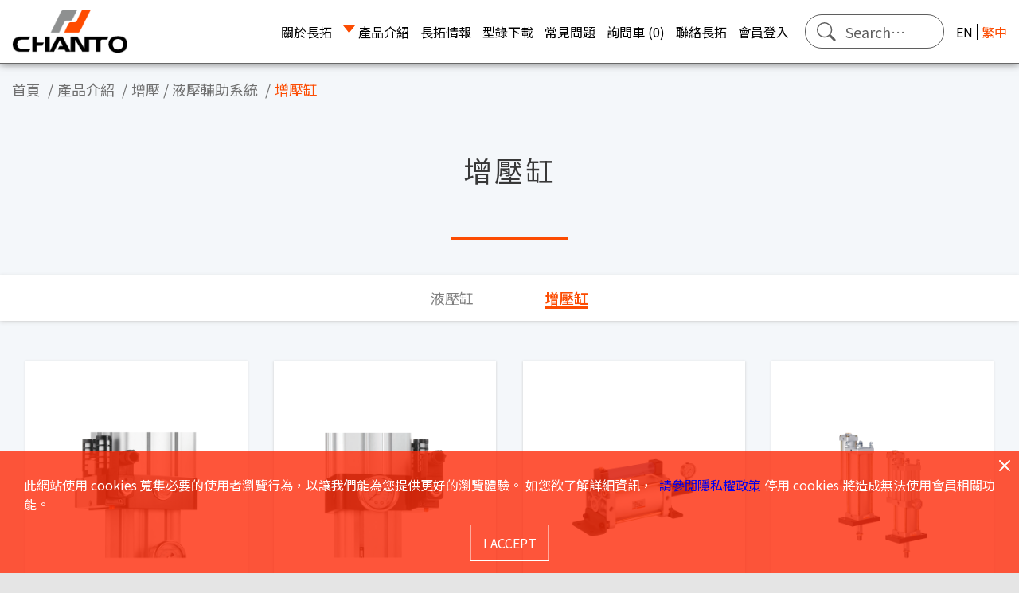

--- FILE ---
content_type: text/html; charset=UTF-8
request_url: https://www.chanto.com.tw/product/29
body_size: 5707
content:
<!DOCTYPE html>
<html lang="zh-tw">
  <head>
    <base href="/">
    <meta charset="utf-8">
    <meta name="format-detection" content="telephone=no">
    <meta name="viewport" content="width=device-width, initial-scale=1, shrink-to-fit=no">
    <title></title>
    <meta name="description" content="">
    <meta name="keywords" content="">
    <link rel="shortcut icon" href="/icon.gif" />
    <link rel="stylesheet" href="/assets/css/main.min.css?20221222">
    <script src="/assets/js/jquery.min.js"></script>
    <!-- Google tag (gtag.js) -->
<script async src="https://www.googletagmanager.com/gtag/js?id=G-CRR3FJG2YD"></script>
<script>
  window.dataLayer = window.dataLayer || [];
  function gtag(){dataLayer.push(arguments);}
  gtag('js', new Date());

  gtag('config', 'G-CRR3FJG2YD');
</script>


<script>(function(w,d,t,r,u){var f,n,i;w[u]=w[u]||[],f=function(){var o={ti:"211036809", enableAutoSpaTracking: true};o.q=w[u],w[u]=new UET(o),w[u].push("pageLoad")},n=d.createElement(t),n.src=r,n.async=1,n.onload=n.onreadystatechange=function(){var s=this.readyState;s&&s!=="loaded"&&s!=="complete"||(f(),n.onload=n.onreadystatechange=null)},i=d.getElementsByTagName(t)[0],i.parentNode.insertBefore(n,i)})(window,document,"script","//bat.bing.com/bat.js","uetq");</script>

<!-- Google Tag Manager -->
<script>(function(w,d,s,l,i){w[l]=w[l]||[];w[l].push({'gtm.start':
new Date().getTime(),event:'gtm.js'});var f=d.getElementsByTagName(s)[0],
j=d.createElement(s),dl=l!='dataLayer'?'&l='+l:'';j.async=true;j.src=
'https://www.googletagmanager.com/gtm.js?id='+i+dl;f.parentNode.insertBefore(j,f);
})(window,document,'script','dataLayer','GTM-5NNDTRMJ');</script>
<!-- End Google Tag Manager -->


<!-- LINE Tag Base Code -->
<!-- Do Not Modify -->
<script>
(function(g,d,o){
  g._ltq=g._ltq||[];g._lt=g._lt||function(){g._ltq.push(arguments)};
  var h=location.protocol==='https:'?'https://d.line-scdn.net':'http://d.line-cdn.net';
  var s=d.createElement('script');s.async=1;
  s.src=o||h+'/n/line_tag/public/release/v1/lt.js';
  var t=d.getElementsByTagName('script')[0];t.parentNode.insertBefore(s,t);
    })(window, document);
_lt('init', {
  customerType: 'lap',
  tagId: 'dc579750-6fd8-4233-b692-609eed938ab4'
});
_lt('send', 'pv', ['dc579750-6fd8-4233-b692-609eed938ab4']);
</script>
<noscript>
  <img height="1" width="1" style="display:none"
       src="https://tr.line.me/tag.gif?c_t=lap&t_id=dc579750-6fd8-4233-b692-609eed938ab4&e=pv&noscript=1" />
</noscript>
<!-- End LINE Tag Base Code -->
  </head>
  <body class="">
    <!-- Google Tag Manager (noscript) -->
<noscript><iframe src="https://www.googletagmanager.com/ns.html?id=GTM-5NNDTRMJ"
height="0" width="0" style="display:none;visibility:hidden"></iframe></noscript>
<!-- End Google Tag Manager (noscript) -->

<style>
    header #logo {
        width: 185px;
    }
    @media  only screen and (max-width: 1280px){
        header #logo {
            width: 145px;
        }
    }

    @media  only screen and (min-width: 1025px){
        header #menu nav ul li.father_menu ol#sub_menu{
            width: 300px;
            padding: 15px 0 !important;
            display: block;
            position: absolute;
            height: auto;
            transform: translateX(-50%) translateY(-30%);
            opacity: 0;
            overflow: inherit;
            background-color: #FC4C02;
        }
        header #menu nav ul li.father_menu ol#sub_menu li{
            width: 100%;
            margin: 0;
            position: relative;
        }
        header #menu nav ul li.father_menu ol#sub_menu li h3 a{
            margin-bottom: 0 !important;
            line-height: 2;
            font-size: 20px;
            padding-left: 15px;
            padding-right: 15px;
            font-weight: 400;
            color: #fff;
        }
        header #menu nav ul li.father_menu ol#sub_menu li:hover{
            background-color: #c53721;
        }
        header #menu nav ul li.father_menu ol#sub_menu li:hover h3 a{
            color: #fff;
        }

        header #menu nav ul li.father_menu:hover ol#sub_menu{
            transform: translateX(-50%);
            opacity: 1;
        }

        header #menu nav ul li.father_menu ol#sub_menu ul{
            position: absolute;
            left: 100%;
            background-color: #fff;
            width: 300px;
            top: 0;
            transform:translateX(-15%);
            opacity: 0;
            pointer-events: none;
            transition: 0.6s
        }
        header #menu nav ul li.father_menu ol#sub_menu ul li a{
            color: #fff;
            padding: 0 15px;
            line-height: 2.5;
            transition: 0.6s;
            color: #00163E;
        }

        header #menu nav ul li.father_menu ol#sub_menu ul li a:hover{
            background-color: rgb(191, 191, 191) !important
        }

        header #menu nav ul li.father_menu ol#sub_menu li:hover ul{
            transform:translateX(0);
            opacity: 1;
            pointer-events: auto;
        }
    }
    @media  only screen and (max-width: 1024px){
        header #menu nav ul li.father_menu ol li:hover ul li a {
            height: auto;
        }
    }
    #language{
        display: flex;
        align-items: center;
        margin-left: 15px;
    }
    #language span{
        width: 1px;
        background-color: #000;
        height: 20px;
        margin-left: 5px;
        margin-right: 5px;
    }
    #language a{
        color: #000;
    }
    #language a.active{
        color: #FC4C02;
    }
    @media  only screen and (max-width: 1024px){
        #language{
            margin-left: 0;
            width: 100%;
            justify-content: center;
            margin-bottom: 15px;
        }
    }
</style>
<header id="header">
        <a id="logo" href="./">
            <h1>長拓流體科技股份有限公司</h1>
            <img src="/assets/images/logo.png" alt="logo">
        </a>
        <button id="menu_button">
        </button>
        <div id="menu">
            <nav>
                <ul>
                    <li>
                        <a href="/about" id="go_about">
                            關於長拓
                        </a>
                    </li>
                    <li class="father_menu">
                        <a class="main_menu" href="/product" active>
                            產品介紹
                        </a>
                        <ol id="sub_menu">
                                                        <li>
                                    <h3><a href="/product/3">空氣過濾組合</a></h3>
                                    
                                    <ul>
                                                                                <li>
                                            <a href="/product/11">F.R.L 三點組合</a>
                                        </li>
                                                                                <li>
                                            <a href="/product/5">F.R.L 單點元件</a>
                                        </li>
                                                                                <li>
                                            <a href="/product/6">F.R.L 配件</a>
                                        </li>
                                                                                <li>
                                            <a href="/product/7">壓力檢測器</a>
                                        </li>
                                                                            </ul>
                            </li>
                                                        <li>
                                    <h3><a href="/product/4">方向控制系統</a></h3>
                                    
                                    <ul>
                                                                                <li>
                                            <a href="/product/8">電磁閥</a>
                                        </li>
                                                                                <li>
                                            <a href="/product/9">氣動/手動/機械控制閥</a>
                                        </li>
                                                                                <li>
                                            <a href="/product/18">接頭與輔助配件</a>
                                        </li>
                                                                            </ul>
                            </li>
                                                        <li>
                                    <h3><a href="/product/10">氣壓缸</a></h3>
                                    
                                    <ul>
                                                                                <li>
                                            <a href="/product/12">標準氣缸</a>
                                        </li>
                                                                                <li>
                                            <a href="/product/15">ISO氣缸</a>
                                        </li>
                                                                                <li>
                                            <a href="/product/16">治具氣缸</a>
                                        </li>
                                                                                <li>
                                            <a href="/product/17">滑台氣缸</a>
                                        </li>
                                                                                <li>
                                            <a href="/product/20">無桿氣缸</a>
                                        </li>
                                                                                <li>
                                            <a href="/product/21">導桿氣缸</a>
                                        </li>
                                                                                <li>
                                            <a href="/product/22">特殊氣缸</a>
                                        </li>
                                                                                <li>
                                            <a href="/product/23">感應器</a>
                                        </li>
                                                                                <li>
                                            <a href="/product/24">緩衝器</a>
                                        </li>
                                                                            </ul>
                            </li>
                                                        <li>
                                    <h3><a href="/product/2">氣壓夾爪 / 氣壓轉角缸</a></h3>
                                    
                                    <ul>
                                                                                <li>
                                            <a href="/product/25">V型氣動夾爪/氣壓夾</a>
                                        </li>
                                                                                <li>
                                            <a href="/product/26">平行氣動夾爪/氣壓夾</a>
                                        </li>
                                                                                <li>
                                            <a href="/product/27">氣壓轉角缸/迴轉缸</a>
                                        </li>
                                                                            </ul>
                            </li>
                                                        <li>
                                    <h3><a href="/product/1">增壓 / 液壓輔助系統</a></h3>
                                    
                                    <ul>
                                                                                <li>
                                            <a href="/product/28">液壓缸</a>
                                        </li>
                                                                                <li>
                                            <a href="/product/29">增壓缸</a>
                                        </li>
                                                                            </ul>
                            </li>
                                                        <li>
                                    <h3><a href="/product/19">壓床 / 分度盤</a></h3>
                                    
                                    <ul>
                                                                                <li>
                                            <a href="/product/30">分度盤</a>
                                        </li>
                                                                                <li>
                                            <a href="/product/31">壓床</a>
                                        </li>
                                                                            </ul>
                            </li>
                                                    </ol>
                    </li>
                    <li>
                        <a href="/news" >
                            長拓情報
                        </a>
                    </li>
                    <li>
                        <a href="/download" >
                        型錄下載
                        </a>
                    </li>
                    <li>
                        <a href="/faq" >
                            常見問題
                        </a>
                    </li>
                    <li>
                        <a href="/inquiry" >
                            詢問車 (<span class="inquiry_qty">0</span>)
                        </a>
                    </li>
                    <li>
                        <a href="/contact">
                            聯絡長拓
                        </a>
                    </li>
                                        <li>
                        <a href="/login">
                            會員登入
                        </a>
                    </li>
                                    </ul>
            </nav>
            <div id="search">
                <form action="search" method="get">
                <button type="submit">
                    <img src="/assets/images/search.svg" alt="search">
                </button>
                <input type="text" placeholder="Search…" name="key">
                </form>
            </div>
            <div id="language">
                <a href="?_lang=en">EN</a>
                <span></span>
                <a class="active" href="javascript:void(0)">繁中</a>
            </div>
        </div>
    </header>      <style>
    @media  only screen and (min-width: 1025px){
        #product_list #list_content #list .item .text h4{
            font-size: 18px
        }
        #product_list #list_content #list .item .text h3{
            font-size: 26px
        }
    }

    #product_list #list_content.main_list #class a {
        display: inline-block;
        margin-left: 15px;
        margin-right: 15px;
    }
    .l_75{
        display: flex;
        flex-wrap: wrap;
        width: 75%;
    }
    .l_25{
        display: flex;
        flex-wrap: wrap;
        width: 25%;
    }

    @media  only screen and (max-width: 1279px){
        .l_75{
            width: 100%;
        }
        .l_25{
            width: 100%;
        }
    }

    #product_list #list_content.main_list #list .item{
        margin: 0;
        padding: 0;
        position: relative;
        overflow: hidden;
    }

    #product_list #list_content.main_list #list .l_75 .item{
        width: 32.6%;
        height: 370px;
    }
    
    #product_list #list_content.main_list #list .l_75 .item:nth-child(2),
    #product_list #list_content.main_list #list .l_75 .item:nth-child(3),
    #product_list #list_content.main_list #list .l_75 .item:nth-child(6){
        width: 67.4%;
    }

    @media  only screen and (max-width: 767px){
        #product_list #list_content.main_list #list .item{
            width: 100% !important;
            height: 0;
            padding-bottom: 100%;
            position: relative;
        }
        #product_list #list_content.main_list #list .item .photo{
            position: absolute;
            left: 0;
            top: 0;
        }
        #product_list #list_content.main_list #list .l_75 .item:nth-child(2),
        #product_list #list_content.main_list #list .l_75 .item:nth-child(3),
        #product_list #list_content.main_list #list .l_75 .item:nth-child(6){
            width: 100%;
        }
    }

    #product_list #list_content.main_list #list .l_25 .item{
        width: 100%;
    }

    #product_list #list_content.main_list #list .item .photo {
        width: 100%;
        height: 100%;
        max-width: 100%;
        max-height: 100%;
    }

    #product_list #list_content.main_list #list .item .photo img{
        width: 100%;
        height: 100%;
        object-fit: cover;
        transition: 0.6s;
        position: absolute;
        top: 0;
        left: 0;
    }

    #product_list #list_content.main_list #list .item .text{
        margin-top: 0;
        position: absolute;
        top: 15px;
        left: 15px;
        opacity: 0;
        transition: 0.6s;
    }

    #product_list #list_content.main_list #list .item .text h3 {
        /* font-size: 20px; */
        line-height: 1.5;
        color: #fff;
    }

    #product_list #list_content.main_list #list .item:hover {
        border: none;
    }

    #product_list #list_content.main_list #list .item:hover .text{
        opacity: 1;
    }

    #product_list #list_content.main_list #list .item:hover .photo{
        -webkit-filter: brightness(.3);
        filter: brightness(.3);
        background-color: #262626;
    }
</style>
<main id="product_list" class="page">

<div id="path">

    <a href="/">首頁</a>
    <a href="/product">產品介紹</a>
            <a href="/product/1">增壓 / 液壓輔助系統</a>
                <a>增壓缸</a>
    </div>

<div id="list_content" class="">
    <div id="title">
        <h2>
            增壓缸
        </h2>
        <p>
            
        </p>
    </div>

        <div id="class" class="wrapper">
                <a class="" href="/product/28">
            液壓缸
        </a>
                <a class="active" href="/product/29">
            增壓缸
        </a>
            </div>
    
    
        <div id="list">
        <div class="wrapper">
                            <a href="/product_detail/146" class="item">
                    <div class="photo">
                        <img src="/upload/product/735f9f4699771251ef5896997ef8c49b.png" alt="BTF 氣壓增壓器" title="BTF 氣壓增壓器">
                    </div>
                    <div class="text">
                        <h4>增壓缸</h4>
                        <h3>
                            BTF 氣壓增壓器
                        </h3>
                    </div>
                </a>
                            <a href="/product_detail/147" class="item">
                    <div class="photo">
                        <img src="/upload/product/eb28082eee7a42feab907e0416e30ae2.png" alt="BSDR 直壓式增壓缸(感應型)" title="BSDR 直壓式增壓缸(感應型)">
                    </div>
                    <div class="text">
                        <h4>增壓缸</h4>
                        <h3>
                            BSDR 直壓式增壓缸(感應型)
                        </h3>
                    </div>
                </a>
                            <a href="/product_detail/148" class="item">
                    <div class="photo">
                        <img src="/upload/product/6014fb541bfce78a20feb349ac86ae63.png" alt="BT 空油增壓器" title="BT 空油增壓器">
                    </div>
                    <div class="text">
                        <h4>增壓缸</h4>
                        <h3>
                            BT 空油增壓器
                        </h3>
                    </div>
                </a>
                            <a href="/product_detail/149" class="item">
                    <div class="photo">
                        <img src="/upload/product/0edd8cc06f61eaf15e0fdf7d5db68c58.png" alt="BS 氣壓增壓缸" title="BS 氣壓增壓缸">
                    </div>
                    <div class="text">
                        <h4>增壓缸</h4>
                        <h3>
                            BS 氣壓增壓缸
                        </h3>
                    </div>
                </a>
                            <a href="/product_detail/150" class="item">
                    <div class="photo">
                        <img src="/upload/product/04f40ee069aa83aea2bbb49ac8731d2d.png" alt="BSB 氣壓增壓缸" title="BSB 氣壓增壓缸">
                    </div>
                    <div class="text">
                        <h4>增壓缸</h4>
                        <h3>
                            BSB 氣壓增壓缸
                        </h3>
                    </div>
                </a>
                            <a href="/product_detail/151" class="item">
                    <div class="photo">
                        <img src="/upload/product/152130691cd18e263c920cd18dd43414.png" alt="BSA 氣壓增壓缸" title="BSA 氣壓增壓缸">
                    </div>
                    <div class="text">
                        <h4>增壓缸</h4>
                        <h3>
                            BSA 氣壓增壓缸
                        </h3>
                    </div>
                </a>
                            <a href="/product_detail/153" class="item">
                    <div class="photo">
                        <img src="/upload/product/36f0b722a4bb8ea267926600434ecedc.png" alt="BSG 預壓式增壓缸(感應型)" title="BSG 預壓式增壓缸(感應型)">
                    </div>
                    <div class="text">
                        <h4>增壓缸</h4>
                        <h3>
                            BSG 預壓式增壓缸(感應型)
                        </h3>
                    </div>
                </a>
                            <a href="/product_detail/254" class="item">
                    <div class="photo">
                        <img src="/upload/product/0311034632f037cd49a63db796122c20.png" alt="BSD 直壓式增壓缸" title="BSD 直壓式增壓缸">
                    </div>
                    <div class="text">
                        <h4>增壓缸</h4>
                        <h3>
                            BSD 直壓式增壓缸
                        </h3>
                    </div>
                </a>
                    </div>
    </div>
    
</div>

</main>
      <style>
      footer #link a img{
        width: 36px;
        height: 36px;
      }
      footer #footer_logo,footer #link{
        width: 350px;
      }
      footer #info {
        max-width: calc(100% - 700px);
      }

      @media  only screen and (max-width: 1279px){
        footer #footer_logo,footer #link{
          width: 100%;
        }
        footer #info {
          max-width: 100%;
        }
    }
    </style>
    <footer id="footer">
        <a id="footer_logo" href="">
            <img src="/assets/images/logo_f.png" alt="logo">
        </a>
        <div id="info">
            <a id="tel" href="tel:+886-4-2212-6177 ">Tel：+886-4-2212-6177 </a>
            <a id="fax" href="javascript:void(0)">Fax：+886-4-2212-6800</a>
            <a id="email" href="mailto:chanto@ms14.hinet.net">E-mail：chanto@ms14.hinet.net</a>
            <a id="add" href="javascript:void(0)">ADD：401台中市東區育英路19-2號</a>
            <p>Copyright © 長拓流體科技股份有限公司 CO., LTD. - All rights reserved. Design by 4.pear</p>
            <a href="/privacy">隱私及Cookies政策</a>
        </div>
        <div id="link">
                                <a href="https://www.facebook.com/chanto.tw" target="_blank">
                    <img src="/assets/images/fb.svg" alt="icon">
                </a>
                
                <a href="https://line.me/ti/p/~@llj6673v" target="_blank">
                  <img src="/assets/images/line.png" alt="icon">
                </a>


                <a href="https://www.youtube.com/c/ChantoTw/videos" target="_blank">
                  <img src="/assets/images/social.png" alt="icon">
                </a>
                
        </div>
    </footer>
        <div class="alert -cookie">
      <div class="alert__content">
        <div class="alert__title text-sm">
          <span>
            <p>此網站使用 cookies 蒐集必要的使用者瀏覽行為，以讓我們能為您提供更好的瀏覽體驗。 如您欲了解詳細資訊， &nbsp;<a href="/privacy" target="_self" style="white-space: normal;">請參閱隱私權政策</a>&nbsp;停用 cookies 將造成無法使用會員相關功能。</p>
            
            <a id="agree" class="button -md -alert -hovered text-white" onclick="closeAlert(event)">I ACCEPT</a>
          </span>
        </div>
        <button id="cookie_off" class="alert__icon" onclick="closeAlert(event)">
          <svg class="feather feather-x icon" xmlns="http://www.w3.org/2000/svg" width="24" height="24" viewBox="0 0 24 24" fill="none" stroke="currentColor" stroke-width="2" stroke-linecap="round" stroke-linejoin="round">
            <line x1="18" y1="6" x2="6" y2="18"></line>
            <line x1="6" y1="6" x2="18" y2="18"></line>
          </svg>
        </button>
      </div>
    </div>
        
    
          <script src="/assets/js/ui.js"></script>
      </body>
</html>

--- FILE ---
content_type: text/css
request_url: https://www.chanto.com.tw/assets/css/main.min.css?20221222
body_size: 11197
content:
@import url("https://fonts.googleapis.com/css2?family=Noto+Sans+TC:wght@100;300;400;500;700;900&display=swap");

html,
body,
div,
span,
applet,
object,
iframe,
h1,
h2,
h3,
h4,
h5,
h6,
p,
blockquote,
pre,
a,
abbr,
acronym,
address,
big,
cite,
code,
del,
dfn,
em,
img,
ins,
kbd,
q,
s,
samp,
small,
strike,
strong,
sub,
sup,
tt,
var,
b,
u,
i,
center,
dl,
dt,
dd,
ol,
ul,
li,
fieldset,
form,
label,
legend,
table,
caption,
tbody,
tfoot,
thead,
tr,
th,
td,
article,
aside,
canvas,
details,
embed,
figure,
figcaption,
footer,
header,
hgroup,
menu,
nav,
output,
ruby,
section,
summary,
time,
mark,
audio,
video {
    margin: 0;
    padding: 0;
    border: 0;
    font-size: 100%;
    vertical-align: baseline;
    box-sizing: border-box
}

article,
aside,
details,
figcaption,
figure,
footer,
header,
hgroup,
menu,
nav,
section {
    display: block
}

body {
    line-height: 1
}

ol,
ul {
    list-style: none
}

blockquote,
q {
    quotes: none
}

blockquote:before,
blockquote:after,
q:before,
q:after {
    content: '';
    content: none
}

table {
    border-collapse: collapse;
    border-spacing: 0
}

a {
    text-decoration: none
}

body {
    overflow-x: hidden
}

body::-webkit-scrollbar {
    width: 6px;
    height: 6px
}

body::-webkit-scrollbar-track {
    border-radius: 3px;
    background: rgba(0, 0, 0, 0.06);
    -webkit-box-shadow: inset 0 0 5px rgba(0, 0, 0, 0.08)
}

body::-webkit-scrollbar-thumb {
    border-radius: 3px;
    background: rgba(0, 0, 0, 0.12);
    -webkit-box-shadow: inset 0 0 10px rgba(0, 0, 0, 0.2)
}

body.no_scrolling {
    overflow-x: hidden;
    overflow-y: hidden
}

a {
    text-decoration: none !important
}

.slick-slider {
    position: relative;
    display: block;
    box-sizing: border-box;
    -webkit-touch-callout: none;
    user-select: none;
    touch-action: pan-y;
    -webkit-tap-highlight-color: transparent
}

.slick-list {
    position: relative;
    overflow: hidden;
    display: block;
    margin: 0;
    padding: 0
}

.slick-list:focus {
    outline: none
}

.slick-list.dragging {
    cursor: pointer;
    cursor: hand
}

.slick-slider .slick-track,
.slick-slider .slick-list {
    transform: translate3d(0, 0, 0)
}

.slick-track {
    position: relative;
    left: 0;
    top: 0;
    display: block;
    margin-left: auto;
    margin-right: auto
}

.slick-track:before,
.slick-track:after {
    content: "";
    display: table
}

.slick-track:after {
    clear: both
}

.slick-loading .slick-track {
    visibility: hidden
}

.slick-slide {
    float: left;
    height: 100%;
    min-height: 1px;
    display: none
}

[dir="rtl"] .slick-slide {
    float: right
}

.slick-slide img {
    display: block
}

.slick-slide.slick-loading img {
    display: none
}

.slick-slide.dragging img {
    pointer-events: none
}

.slick-initialized .slick-slide {
    display: block
}

.slick-loading .slick-slide {
    visibility: hidden
}

.slick-vertical .slick-slide {
    display: block;
    height: auto;
    border: 1px solid transparent
}

.slick-arrow.slick-hidden {
    display: none
}


header {
    box-shadow: 0 0 10px #686868;
    border-bottom: 1px solid #686868;
    background-color: #fff;
    width: 100%;
    height: 130px;
    box-sizing: border-box;
    padding-left: 90px;
    padding-right: 90px;
    padding-top: 0px;
    display: flex;
    justify-content: space-between;
    align-items: center;
    position: fixed;
    top: 0;
    left: 0;
    right: 0;
    z-index: 997
}

@media only screen and (max-width: 1690px) {
    header {
        padding-left: 15px;
        padding-right: 15px
    }
}

@media only screen and (max-width: 1280px) {
    header {
        height: 80px
    }
}

@media only screen and (max-width: 1024px) {
    header {
        background-color: rgba(255, 255, 255, 0.95)
    }
}

header #logo {
    width: 450px
}

@media only screen and (max-width: 1690px) {
    header #logo {
        width: 300px
    }
}

@media only screen and (max-width: 1280px) {
    header #logo {
        width: 250px
    }
}

@media only screen and (max-width: 768px) {
    header #logo {
        width: 200px
    }
}

header #logo h1 {
    display: none
}

header #logo img {
    width: 100%
}

header #menu {
    display: flex;
    align-items: center;
    justify-content: space-between
}

@media only screen and (max-width: 1024px) {
    header #menu {
        flex-wrap: wrap;
        background-color: rgba(255, 255, 255, 0.95);
        position: fixed;
        width: 100%;
        height: calc(100% - 80px);
        top: 80px;
        left: 0;
        padding-left: 15px;
        padding-right: 15px;
        padding-top: 30px;
        padding-bottom: 30px;
        box-sizing: border-box;
        align-items: flex-start;
        left: 100%;
        transition: 0.3s
    }

    header #menu.active {
        left: 0
    }
}

@media only screen and (max-width: 1024px) {
    header #menu nav {
        width: 100%;
        order: 2;
        height: 100%;
        padding-top: 30px;
        padding-bottom: 30px;
        box-sizing: border-box;
        overflow-y: auto
    }
}

header #menu nav ul li {
    display: inline-block
}

@media only screen and (max-width: 1024px) {
    header #menu nav ul li {
        display: block;
        text-align: center;
        line-height: 65px
    }
}

header #menu nav ul li a {
    font-size: 22px;
    color: #000;
    text-transform: uppercase;
    transition: 0.3s;
    display: inline-block;
    position: relative
}

@media only screen and (min-width: 1025px) {
    header #menu nav ul li a {
        line-height: 130px
    }

    header #menu nav ul li a::before {
        content: '';
        width: 0;
        height: 5px;
        display: block;
        background-color: #FC4C02;
        position: absolute;
        bottom: 0;
        transition: 0.3s
    }

    header #menu nav ul li a:hover::before {
        width: 100%
    }
}

@media only screen and (max-width: 1280px) {
    header #menu nav ul li a {
        line-height: 80px
    }
}

@media only screen and (max-width: 1480px) {
    header #menu nav ul li a {
        font-size: 16px
    }
}

@media only screen and (max-width: 1024px) {
    header #menu nav ul li a {
        font-size: 22px;
        color: #5F5F5F;
        display: block
    }

    header #menu nav ul li a:hover {
        background-color: #5F5F5F;
        color: #fff
    }
}

header #menu nav ul li+li {
    margin-left: 40px
}

@media only screen and (max-width: 1480px) {
    header #menu nav ul li+li {
        margin-left: 10px
    }
}

@media only screen and (max-width: 1024px) {
    header #menu nav ul li+li {
        margin-left: 0;
        border-top: 1px solid #5F5F5F
    }
}

header #menu nav ul li.father_menu {
    position: relative
}

header #menu nav ul li.father_menu::before {
    content: '';
    display: inline-block;
    width: 0;
    height: 0;
    border-style: solid;
    border-width: 10px 7.5px 0 7.5px;
    border-color: #FC4C02 transparent transparent transparent;
    transform: translateY(-5px)
}

@media only screen and (max-width: 1024px) {
    header #menu nav ul li.father_menu::before {
        position: absolute;
        right: 15px;
        top: 40px
    }
}

@media only screen and (min-width: 1025px) {
    header #menu nav ul li.father_menu:hover ol {
        /* top: 130px;
        opacity: 1; */
        height: auto;
        /* opacity: 1; */
        pointer-events: auto;
        padding-top: 100px;
        padding-bottom: 100px;

    }
}

@media only screen and (max-width: 1280px) {
    header #menu nav ul li.father_menu:hover ol {
        top: 80px
    }
}

@media only screen and (min-width: 1025px) {
    header #menu nav ul li.father_menu ol {
        pointer-events: none;
        position: fixed;
        z-index: 1;
        width: 100vw;
        left: 50%;
        transform: translateX(-50%);
        background-color: #F4F7FA;
        box-sizing: border-box;
        padding-left: 90px;
        padding-right: 90px;
        padding: 0;
        display: flex;
        justify-content: flex-start;
        /* top: -100%; */
        top: 130px;
        /* opacity: 0; */
        height: 0;
        overflow: hidden;
        transition: 0.6s
    }

    header #menu nav ul li.father_menu ol li {
        width: 25%
    }

    header #menu nav ul li.father_menu ol li h3 a {
        color: #00163E;
        font-weight: bolder;
        font-size: 26px;
        margin-bottom: 50px;
        line-height: 1.5
    }

    header #menu nav ul li.father_menu ol li h3 a::before {
        display: none
    }

    header #menu nav ul li.father_menu ol li a {
        color: #00163E;
        font-size: 18px;
        display: block;
        line-height: 1.5;
        transition: 0.3s;
        padding-top: 15px
    }

    header #menu nav ul li.father_menu ol li a:nth-child(1) {
        padding-top: 0
    }

    header #menu nav ul li.father_menu ol li a:hover {
        color: #FC4C02;
        background-color: transparent !important
    }

    header #menu nav ul li.father_menu ol li a::before {
        content: "-";
        display: inline-block;
        width: auto;
        height: auto;
        background-color: transparent;
        position: static;
        margin-right: 5px
    }
}

@media only screen and (max-width: 1024px) {
    header #menu nav ul li.father_menu ol {
        height: 0;
        overflow: hidden;
        transition: 0.3s
    }

    header #menu nav ul li.father_menu ol li {
        border: none
    }

    header #menu nav ul li.father_menu ol li h3 {
        font-size: 22px;
        color: #5F5F5F
    }

    header #menu nav ul li.father_menu ol li h3 a {
        height: auto
    }

    header #menu nav ul li.father_menu ol li a {
        height: 0;
        overflow: hidden
    }

    header #menu nav ul li.father_menu:hover,
    header #menu nav ul li.father_menu.active {
        background-color: #5F5F5F
    }

    header #menu nav ul li.father_menu:hover a,
    header #menu nav ul li.father_menu.active a {
        color: #fff
    }

    header #menu nav ul li.father_menu:hover ol,
    header #menu nav ul li.father_menu.active ol {
        background-color: #5F5F5F;
        height: auto
    }

    header #menu nav ul li.father_menu:hover ol li h3,
    header #menu nav ul li.father_menu.active ol li h3 {
        color: #fff;
        font-weight: 400
    }

    header #menu nav ul li.father_menu:hover ol li h3:hover,
    header #menu nav ul li.father_menu.active ol li h3:hover {
        color: #5F5F5F
    }

    header #menu nav ul li.father_menu:hover ol li:hover,
    header #menu nav ul li.father_menu.active ol li:hover {
        background-color: #fff
    }

    header #menu nav ul li.father_menu:hover ol li:hover h3,
    header #menu nav ul li.father_menu.active ol li:hover h3 {
        color: #5F5F5F
    }

    header #menu nav ul li.father_menu:hover ol li:hover a,
    header #menu nav ul li.father_menu.active ol li:hover a {
        color: #5F5F5F;
        height: auto
    }

    header #menu nav ul li.father_menu:hover ol li:hover a:hover,
    header #menu nav ul li.father_menu.active ol li:hover a:hover {
        background-color: #5F5F5F;
        color: #fff
    }
}

header #menu #search {
    position: relative;
    margin-left: 20px
}

@media only screen and (max-width: 1480px) {
    header #menu #search {
        margin-left: 0
    }
}

@media only screen and (max-width: 1024px) {
    header #menu #search {
        width: 100%;
        order: 1;
        height: 43px
    }
}

header #menu #search button {
    cursor: pointer;
    padding: 0;
    position: absolute;
    background-color: transparent;
    border: none;
    left: 35px;
    top: 10px
}

@media only screen and (max-width: 1024px) {
    header #menu #search button {
        left: 15px
    }
}

header #menu #search input {
    border-radius: 30px;
    width: 175px;
    height: 43px;
    background-color: transparent;
    border: 1px solid #5F5F5F;
    box-sizing: border-box;
    margin-left: 20px;
    padding-left: 50px;
    padding-right: 15px;
    font-size: 18px;
    font-weight: 400
}

@media only screen and (max-width: 1024px) {
    header #menu #search input {
        width: 100%;
        margin-left: 0
    }
}

header #menu #search input::placeholder {
    color: #5F5F5F;
    font-size: 18px
}

header #menu_button {
    display: none
}

@media only screen and (max-width: 1024px) {
    header #menu_button {
        display: block;
        background-color: transparent;
        border: none;
        box-sizing: border-box;
        width: 35px;
        height: 35px;
        padding: 0;
        position: relative;
        transition: 0.3s
    }

    header #menu_button::before {
        content: '';
        width: 100%;
        height: 2px;
        display: block;
        background-color: #5F5F5F;
        transition: 0.3s
    }

    header #menu_button::after {
        content: '';
        margin-top: 10px;
        width: 70%;
        height: 2px;
        display: block;
        background-color: #5F5F5F;
        transition: 0.3s
    }

    header #menu_button.active::before {
        position: absolute;
        top: 20px;
        left: 0;
        transform: rotate(-45deg);
        width: 100%
    }

    header #menu_button.active::after {
        position: absolute;
        top: 10px;
        left: 0;
        transform: rotate(45deg);
        width: 100%
    }
}

footer {
    background-color: #303030;
    padding: 50px 30px;
    display: flex;
    align-items: center;
    justify-content: space-between
}

@media only screen and (max-width: 1024px) {
    footer {
        flex-wrap: wrap
    }
}

footer #footer_logo {
    display: block;
    width: 250px
}

@media only screen and (max-width: 1024px) {
    footer #footer_logo {
        width: 100%;
        margin-bottom: 30px
    }

    footer #footer_logo img {
        display: block;
        margin-left: auto;
        margin-right: auto
    }
}

footer #info {
    text-align: center;
    width: 100%;
    max-width: calc(100% - 500px)
}

@media only screen and (max-width: 1024px) {
    footer #info {
        max-width: 100%
    }
}

footer #info a {
    color: #fff;
    line-height: 2;
    font-size: 16px
}

@media only screen and (max-width: 1024px) {
    footer #info a#tel {
        display: block
    }
}

@media only screen and (max-width: 1024px) {
    footer #info a#fax {
        display: block
    }
}

footer #info a#fax{
    margin-left: 15px;

}

footer #info a#email {
    display: block
}

footer #info a#add {
    display: block
}

footer #info p {
    font-size: 14px;
    line-height: 2;
    color: #8E8E8E
}

footer #link {
    text-align: right;
    width: 250px
}

@media only screen and (max-width: 1024px) {
    footer #link {
        width: 100%;
        text-align: center
    }
}

footer #link a {
    margin-left: 5px;
    margin-right: 5px;
    display: inline-block;
    margin-top: 85px
}

@media only screen and (max-width: 1024px) {
    footer #link a {
        margin-top: 50px
    }
}

.-cookie {
    position: fixed;
    bottom: 0;
    left: 0;
    right: 0;
    background-color: rgba(254, 43, 9, 0.8);
    padding: 30px 30px 75px 30px
}

.-cookie .alert__title {
    color: #fff;
    line-height: 1.5
}

.-cookie .link {
    text-decoration: underline !important;
    font-weight: bolder;
    color: #fff;
    padding-left: 2.5px;
    padding-right: 2.5px
}

.-cookie #agree {
    position: absolute;
    bottom: 15px;
    left: 50%;
    transform: translateX(-50%);
    border: 1px solid #fff;
    padding: 10px 15px
}

.-cookie button {
    cursor: pointer
}

.-cookie button.alert__icon {
    position: absolute;
    right: 0px;
    top: 5px;
    background-color: transparent;
    border: none
}

.-cookie button.alert__icon svg {
    fill: #fff;
    color: #fff
}

*,
a,
button,
table {
    font-family: 'Noto Sans TC', sans-serif
}

button {
    cursor: pointer
}

main {
    overflow: hidden
}

main .slick-dots {
    bottom: 15px;
    position: absolute;
    text-align: center;
    width: 100%
}

main .slick-dots li {
    display: inline-block;
    margin-left: 5px;
    margin-right: 5px
}

main .slick-dots li button {
    font-size: 0;
    width: 10px;
    height: 10px;
    padding: 0;
    border: none;
    background-color: #fff;
    border-radius: 999px
}

main .slick-dots li.slick-active button {
    background-color: #707070
}

main.page {
    margin-top: 130px
}

@media only screen and (max-width: 1280px) {
    main.page {
        margin-top: 80px
    }
}

.wrapper {
    margin-left: auto;
    margin-right: auto;
    width: 100%;
    max-width: 1480px;
    box-sizing: border-box;
    padding-left: 15px;
    padding-right: 15px
}

img {
    max-width: 100%
}

#path {
    width: 100%;
    background-color: #F4F7FA;
    padding-left: 15px;
    padding-right: 15px;
    height: 65px;
    line-height: 65px;
    box-sizing: border-box;
    display: block;
    overflow: hidden;
    text-overflow: ellipsis;
    white-space: nowrap;
    max-width: 1680px;
    margin-left: auto;
    margin-right: auto
}

#path.active {
    position: absolute;
    left: 0;
    top: 0;
    z-index: 1
}

@media only screen and (max-width: 1024px) {
    #path {
        padding-left: 15px;
        padding-right: 15px
    }
}

#path a {
    font-size: 18px;
    color: #707070
}

@media only screen and (max-width: 1024px) {
    #path a {
        font-size: 12px
    }
}

#path a::before {
    content: '/';
    padding-left: 5px;
    padding-right: 5px
}

#path a:nth-child(1)::before {
    content: '';
    display: none
}

#path a:last-child {
    color: #FC4C02
}

#path a:last-child::before {
    color: #707070
}

#home h2 {
    font-size: 84px;
    color: #FC4C02;
    text-transform: uppercase
}

@media only screen and (max-width: 1024px) {
    #home h2 {
        font-size: 32px
    }
}

#home p {
    font-size: 24px;
    line-height: 1.5;
    color: #383838
}

@media only screen and (max-width: 1024px) {
    #home p {
        font-size: 16px
    }
}

#home #banner .item {
    width: 100%;
    height: 100vh;
    position: relative
}

#home #banner .item img {
    width: 100%;
    height: 100%;
    object-fit: cover
}

#home #banner .item .text {
    position: absolute;
    max-width: 1480px;
    width: 100%;
    left: 90px;
    bottom: 30vh
}

@media only screen and (max-width: 1580px) {
    #home #banner .item .text {
        left: 15px
    }
}

@media only screen and (max-width: 768px) {
    #home #banner .item .text {
        left: 0;
        bottom: 50%;
        transform: translateY(50%);
        text-align: center;
        box-sizing: border-box;
        padding-left: 15px;
        padding-right: 15px
    }
}

#home #banner .item .text h2 {
    color: #fff;
    font-size: 77px;
    line-height: 1.2
}

@media only screen and (max-width: 1024px) {
    #home #banner .item .text h2 {
        font-size: 54px
    }
}

@media only screen and (max-width: 768px) {
    #home #banner .item .text h2 {
        font-size: 32px
    }
}

@media only screen and (max-width: 350px) {
    #home #banner .item .text h2 {
        font-size: 28px
    }
}

#home #banner .item .text h2 span {
    display: block
}

#home #about {
    position: relative;
    background-size: cover;
    background-repeat: no-repeat;
    background-position: right
}

@media only screen and (max-width: 1024px) {
    #home #about .wrapper {
        background-color: rgba(255, 255, 255, 0.6)
    }
}

#home #about .wrapper .text {
    padding-top: 150px;
    padding-bottom: 100px;
    margin-right: 30%
}

@media only screen and (max-width: 1024px) {
    #home #about .wrapper .text {
        margin-right: 0;
        padding-top: 50px;
        padding-bottom: 50px
    }
}

#home #about .wrapper .text p {
    margin-top: 50px
}

@media only screen and (max-width: 1024px) {
    #home #about .wrapper .text p {
        margin-top: 30px
    }
}

#home #products .title {
    text-align: center;
    margin-top: 70px;
    margin-bottom: 40px
}

#home #products .content .item {
    display: flex
}

@media only screen and (max-width: 1024px) {
    #home #products .content .item {
        flex-wrap: wrap
    }
}

#home #products .content .item .photo {
    width: 57%;
    background-image: url(../images/home/products_background.jpg);
    background-size: cover;
    background-repeat: no-repeat;
    text-align: right
}

#home #products .content .item .photo img {
    margin-top: 140px;
    margin-right: 30px;
    margin-bottom: 100px
}

@media only screen and (max-width: 1024px) {
    #home #products .content .item .photo img {
        display: block;
        margin-right: auto;
        margin-left: auto;
        padding-left: 15px;
        padding-right: 15px;
        margin-top: 50px;
        margin-bottom: 50px
    }
}

@media only screen and (max-width: 1024px) {
    #home #products .content .item .photo {
        width: 100%;
        order: 2
    }
}

#home #products .content .item .text {
    width: 42%;
    max-width: calc(1480px * 0.42);
    margin-right: auto;
    box-sizing: border-box;
    padding-top: 140px;
    padding-left: 70px
}

#home #products .content .item .text h3 {
    font-size: 46px;
    margin-bottom: 100px
}

@media only screen and (max-width: 1280px) {
    #home #products .content .item .text h3 {
        margin-bottom: 50px
    }
}

@media only screen and (max-width: 1024px) {
    #home #products .content .item .text h3 {
        margin-bottom: 30px;
        font-size: 20px
    }
}

@media only screen and (max-width: 1280px) {
    #home #products .content .item .text {
        padding-left: 15px
    }
}

@media only screen and (max-width: 1024px) {
    #home #products .content .item .text {
        width: 100%;
        order: 1;
        padding-top: 50px;
        padding-left: 15px;
        padding-right: 15px
    }
}

@media only screen and (min-width: 1025px) {
    #home #products .content .item:nth-child(even) .photo {
        order: 2;
        text-align: left;
        background-image: url(../images/home/products_background_r.jpg)
    }

    #home #products .content .item:nth-child(even) .photo img {
        margin-top: 140px;
        margin-left: 30px;
        margin-bottom: 100px
    }

    #home #products .content .item:nth-child(even) .text {
        order: 1;
        margin-right: unset;
        margin-left: auto;
        padding-top: 140px;
        padding-left: unset;
        padding-right: 70px
    }
}

@media only screen and (min-width: 1025px) and (max-width: 1280px) {
    #home #products .content .item:nth-child(even) .text {
        padding-top: 50px;
        padding-left: 15px;
        padding-right: 15px
    }
}

#home #service {
    padding-top: 150px;
    padding-bottom: 100px;
    background-size: cover;
    background-repeat: no-repeat
}

@media only screen and (max-width: 1024px) {
    #home #service {
        padding-top: 50px;
        padding-bottom: 100px
    }
}

#home #service .title {
    margin-bottom: 230px
}

@media only screen and (max-width: 1024px) {
    #home #service .title {
        margin-bottom: 50px
    }
}

#home #service .title h2 {
    text-align: center
}

#home #service .content {
    box-sizing: border-box;
    margin-left: 85px;
    margin-right: 85px;
    padding-bottom: 150px;
    display: flex;
    position: relative
}

@media only screen and (max-width: 1480px) {
    #home #service .content {
        margin-left: 15px;
        margin-right: 15px
    }
}

@media only screen and (max-width: 1024px) {
    #home #service .content {
        flex-wrap: wrap;
        padding-bottom: 0
    }
}

#home #service .content::before {
    content: '';
    width: 100%;
    height: 2px;
    background-color: #FC4C02;
    position: absolute;
    left: 0;
    right: 0;
    top: calc(47px / 2)
}

@media only screen and (max-width: 1024px) {
    #home #service .content::before {
        display: none
    }
}

#home #service .content .item {
    width: calc(100% / 6);
    text-align: center;
    position: relative;
    z-index: 1;
    box-sizing: border-box;
    padding-left: 30px;
    padding-right: 30px
}

@media only screen and (max-width: 1024px) {
    #home #service .content .item {
        width: calc(100% - 30px);
        padding: 15px 15px 15px 15px;
        margin-left: 15px;
        margin-right: 15px;
        background-color: rgba(255, 255, 255, 0.6);
        border: 2px solid #FC4C02;
        margin-bottom: 15px
    }
}

#home #service .content .item .no {
    background-color: #fff;
    border: 2px solid #FC4C02;
    color: #FC4C02;
    width: 47px;
    height: 47px;
    line-height: 45px;
    border-radius: 999px;
    font-size: 22px;
    font-weight: bolder;
    margin-left: auto;
    margin-right: auto
}

@media only screen and (max-width: 1024px) {
    #home #service .content .item .no {
        position: absolute;
        left: -23.5px;
        top: calc(50% - 23.5px)
    }
}

#home #service .content .item .icon {
    height: 45px;
    display: block;
    margin-top: 15px;
    margin-left: auto;
    margin-right: auto
}

#home #service .content .item .icon img {
    max-width: 100%;
    max-height: 100%
}

#home #service .content .item h4 {
    margin-top: 15px;
    font-size: 20px;
    font-weight: bolder
}

#home #service .content .item p {
    margin-top: 15px;
    font-size: 18px;
    font-weight: bolder
}

#product_list {
    background-color: #F4F7FA
}

#product_list #list_content #title h2 {
    text-align: center;
    margin-top: 50px;
    margin-bottom: 115px;
    font-size: 36px;
    font-weight: 400;
    color: #383838;
    position: relative;
    letter-spacing: 3px
}

#product_list #list_content #title h2 span {
    color: #FC4C02;
    font-size: 42px
}

@media only screen and (max-width: 1024px) {
    #product_list #list_content #title h2 {
        margin-bottom: 50px;
        font-size: 24px
    }

    #product_list #list_content #title h2 span {
        font-size: 32px
    }
}

#product_list #list_content #title h2::before {
    content: '';
    position: absolute;
    width: 147px;
    height: 3px;
    background-color: #FC4C02;
    left: 0;
    right: 0;
    margin: auto;
    bottom: -70px
}

@media only screen and (max-width: 1024px) {
    #product_list #list_content #title h2::before {
        height: 4px;
        bottom: -35px
    }
}

#product_list #list_content #title p {
    margin-bottom: 50px;
    font-size: 18px;
    color: #808080;
    text-align: center;
    margin-left: auto;
    margin-right: auto;
    max-width: 1366px;
    padding-left: 15px;
    padding-right: 15px;
    line-height: 1.5
}

@media only screen and (max-width: 1024px) {
    #product_list #list_content #title p {
        font-size: 16px
    }
}

#product_list #list_content #class {
    display: flex;
    justify-content: center;
    background-color: #fff;
    box-shadow: 0 1px 5px #ccc
}

@media only screen and (max-width: 1024px) {
    #product_list #list_content #class {
        flex-wrap: wrap
    }
}

#product_list #list_content #class a {
    display: inline-block;
    margin-left: 45px;
    margin-right: 45px;
    font-size: 18px;
    color: #808080;
    line-height: 1.5;
    margin-top: 15px;
    margin-bottom: 15px
}

@media only screen and (max-width: 1024px) {
    #product_list #list_content #class a {
        margin-left: 15px;
        margin-right: 15px;
        width: 100%;
        text-align: center
    }
}

#product_list #list_content #class a.active {
    color: #FC4C02;
    font-weight: 600;
    position: relative
}

#product_list #list_content #class a.active::before {
    content: '';
    width: 100%;
    height: 3px;
    background-color: #FC4C02;
    position: absolute;
    bottom: 0;
    left: 0
}

@media only screen and (max-width: 1024px) {
    #product_list #list_content #class a.active::before {
        bottom: -10px
    }
}

#product_list #list_content #list {
    margin-top: 50px;
    padding-left: 0;
    padding-right: 0;
    margin-bottom: 115px
}

#product_list #list_content #list .wrapper {
    padding-left: 0;
    padding-right: 0;
    display: flex;
    flex-wrap: wrap;
    max-width: calc(1480px + 33.333333px)
}

@media only screen and (max-width: 1480px) {
    #product_list #list_content #list {
        padding-left: 15px;
        padding-right: 15px;
        box-sizing: border-box
    }
}

@media only screen and (max-width: 1024px) {
    #product_list #list_content #list {
        margin-bottom: 35px
    }
}

#product_list #list_content #list .item {
    width: calc(25% - 33.333333px);
    background-color: #fff;
    box-shadow: 0 1px 3px #ccc;
    padding: 80px 50px;
    margin-bottom: 33.333333px;
    margin-left: calc(33.333333px / 2);
    margin-right: calc(33.333333px / 2);
    box-sizing: border-box;
    transition: 0.3s
}

@media only screen and (max-width: 1024px) {
    #product_list #list_content #list .item {
        width: calc(50% - 15px);
        margin-bottom: 15px;
        padding: 50px 30px;
        margin-left: calc(15px / 2);
        margin-right: calc(15px / 2)
    }
}

@media only screen and (max-width: 768px) {
    #product_list #list_content #list .item {
        width: 100%;
        margin-left: 0;
        margin-right: 0
    }
}

#product_list #list_content #list .item .photo {
    max-height: 460px
}

#product_list #list_content #list .item .text {
    margin-top: 85px
}

#product_list #list_content #list .item .text h4 {
    font-size: 22px;
    font-weight: 400;
    color: #FC4C02;
    padding-bottom: 15px
}

@media only screen and (max-width: 1024px) {
    #product_list #list_content #list .item .text h4 {
        font-size: 16px
    }
}

#product_list #list_content #list .item .text h3 {
    font-size: 32px;
    font-weight: 400;
    color: #383838
}

@media only screen and (max-width: 1024px) {
    #product_list #list_content #list .item .text h3 {
        font-size: 22px
    }
}

#product_list #list_content #list .item:hover {
    border: 3px solid #FC4C02
}

#product_list #list_content #list .item:hover .photo img {
    transform: scale(1.05)
}

#product #product_main {
    background-color: #F6F8FA;
    min-height: 100vh;
    background-color: #F4F7FA;
    box-sizing: border-box;
    padding-bottom: 75px
}

@media only screen and (max-width: 1024px) {
    #product #product_main {
        padding-bottom: 50px
    }
}

#product #product_main .wrapper {
    display: flex;
    flex-wrap: wrap;
    padding-top: 75px
}

@media only screen and (max-width: 1024px) {
    #product #product_main .wrapper {
        padding-top: 0
    }
}

#product #product_main .wrapper .photo {
    width: 575px
}

@media only screen and (max-width: 1024px) {
    #product #product_main .wrapper .photo {
        width: 100%
    }
}

#product #product_main .wrapper .photo .main_photo {
    margin-bottom: 10px
}

#product #product_main .wrapper .photo .main_photo img {
    display: block;
    margin: auto;
    max-width: 100%;
    max-height: 575px
}

#product #product_main .wrapper .photo .thumbnail {
    display: flex;
    justify-content: space-between;
    align-items: center;
    width: 100%;
    position: relative
}

#product #product_main .wrapper .photo .thumbnail .slick-list {
    width: 100%
}

#product #product_main .wrapper .photo .thumbnail .slick-track {
    width: 100%;
    margin-left: unset;
    margin-right: unset
}

#product #product_main .wrapper .photo .thumbnail .slick-arrow {
    position: absolute;
    top: 0;
    z-index: 1;
    font-size: 0;
    width: 25px;
    height: 100px;
    border: none;
    background-color: #FC4C02;
    overflow: hidden;
    cursor: pointer;
    transition: 0.6s
}

#product #product_main .wrapper .photo .thumbnail .slick-arrow:hover {
    filter: brightness(0.5)
}

#product #product_main .wrapper .photo .thumbnail .slick-arrow::before {
    content: '';
    position: absolute;
    top: 50%;
    left: 50%;
    transform: translate(-50%, -50%);
    width: 0;
    height: 0;
    border-style: solid
}

#product #product_main .wrapper .photo .thumbnail .slick-arrow.slick-prev {
    left: 0
}

#product #product_main .wrapper .photo .thumbnail .slick-arrow.slick-prev::before {
    border-width: 7.5px 7.5px 7.5px 0;
    border-color: transparent #ffffff transparent transparent
}

#product #product_main .wrapper .photo .thumbnail .slick-arrow.slick-next {
    right: 0
}

#product #product_main .wrapper .photo .thumbnail .slick-arrow.slick-next::before {
    border-width: 7.5px 0 7.5px 7.5px;
    border-color: transparent transparent transparent #ffffff
}

#product #product_main .wrapper .photo .thumbnail .item {
    width: calc(20% - 10px);
    height: 100px;
    margin-left: 5px;
    margin-right: 5px
}

#product #product_main .wrapper .photo .thumbnail .item.slick-center {
    box-sizing: border-box;
    border: 5px solid #FC4C02
}

@media only screen and (max-width: 1024px) {
    #product #product_main .wrapper .photo .thumbnail .item {
        height: 120px
    }
}

#product #product_main .wrapper .photo .thumbnail .item img {
    height: 100%;
    width: 100%;
    object-fit: cover
}

#product #product_main .wrapper .text {
    width: calc(100% - 575px);
    box-sizing: border-box;
    padding-left: 100px;
    padding-bottom: 100px
}

@media only screen and (max-width: 1024px) {
    #product #product_main .wrapper .text {
        width: 100%
    }
}

@media only screen and (max-width: 1280px) {
    #product #product_main .wrapper .text {
        padding-left: 30px;
        padding-bottom: 30px
    }
}

@media only screen and (max-width: 1024px) {
    #product #product_main .wrapper .text {
        margin-top: 30px;
        padding-left: 0
    }
}

#product #product_main .wrapper .text h3 {
    margin-top: 40px;
    font-size: 22px;
    font-weight: 400;
    color: #FC4C02;
    line-height: 1.5
}

@media only screen and (max-width: 1024px) {
    #product #product_main .wrapper .text h3 {
        font-size: 14px
    }
}

#product #product_main .wrapper .text h2 {
    font-size: 32px;
    font-weight: 400;
    color: #383838;
    line-height: 1.5;
    margin-bottom: 40px
}

@media only screen and (max-width: 1024px) {
    #product #product_main .wrapper .text h2 {
        font-size: 18px
    }
}

#product #product_main .wrapper .text .price {
    font-size: 26px;
    font-weight: 400;
    color: #E41C26;
    margin-top: 30px;
    margin-bottom: 30px
}

@media only screen and (max-width: 1024px) {
    #product #product_main .wrapper .text .price {
        font-size: 16px;
        margin-top: 15px;
        margin-bottom: 15px
    }
}

#product #product_main .wrapper .text ul {
    margin-bottom: 30px
}

#product #product_main .wrapper .text ul li {
    font-size: 16px;
    line-height: 2.5;
    color: #707070
}

@media only screen and (max-width: 1024px) {
    #product #product_main .wrapper .text ul li {
        font-size: 12px
    }
}

#product #product_main .wrapper .text ul li::before {
    content: '·'
}

#product #product_main .wrapper .text ul li ol li {
    margin-left: 1em
}

#product #product_main .wrapper .text ul li ol li::before {
    content: '→'
}

#product #product_main .wrapper .text .operate {
    margin-top: 100px;
    display: flex
}

@media only screen and (max-width: 1280px) {
    #product #product_main .wrapper .text .operate {
        margin-top: 50px
    }
}

@media only screen and (max-width: 1024px) {
    #product #product_main .wrapper .text .operate {
        margin-top: 30px;
        margin-bottom: 30px;
        justify-content: center
    }
}

#product #product_main .wrapper .text .operate button {
    cursor: pointer;
    width: 211px;
    height: 57px;
    margin-left: 15px;
    display: flex;
    justify-content: center;
    align-items: center;
    font-size: 16px;
    border-radius: 7px;
    color: #fff
}

@media only screen and (max-width: 1024px) {
    #product #product_main .wrapper .text .operate button {
        width: 135px;
        height: 35px;
        font-size: 16px
    }
}

#product #product_main .wrapper .text .operate button img {
    margin-right: 15px
}

@media only screen and (max-width: 1024px) {
    #product #product_main .wrapper .text .operate button img {
        width: 15px
    }
}

#product #product_main .wrapper .text .operate button:nth-child(1) {
    margin-left: 0
}

#product #product_main .wrapper .text .operate button.buy {
    border: 1px solid #FC4C02;
    background-color: #FC4C02;
    transition: 0.6s
}

#product #product_main .wrapper .text .operate button.buy:hover {
    background-color: #790d13
}

#product #product_main .wrapper .text .operate button.add {
    border: 1px solid #0039A2;
    background-color: #0039A2;
    transition: 0.6s
}

#product #product_main .wrapper .text .operate button.add:hover {
    background-color: #021945
}

#product #product_info .wrapper {
    padding-top: 115px;
    padding-bottom: 115px
}

@media only screen and (max-width: 1024px) {
    #product #product_info .wrapper {
        padding-top: 50px;
        padding-bottom: 50px
    }
}

#product #product_info .wrapper h3 {
    text-align: center;
    font-size: 32px;
    color: #22262A;
    padding-bottom: 70px
}

@media only screen and (max-width: 1024px) {
    #product #product_info .wrapper h3 {
        font-size: 22px;
        padding-bottom: 50px
    }
}

#product #product_info .wrapper img {
    display: block;
    margin-left: auto;
    margin-right: auto
}

#product #product_info .wrapper table {
    margin-left: auto;
    margin-right: auto
}

#product #product_related .wrapper {
    padding-top: 75px;
    padding-bottom: 200px
}

@media only screen and (max-width: 1024px) {
    #product #product_related .wrapper {
        padding-top: 50px;
        padding-bottom: 75px
    }
}

#product #product_related .wrapper .title {
    padding-bottom: 75px
}

#product #product_related .wrapper .title h2 {
    font-size: 32px;
    text-align: center;
    font-weight: 400;
    color: #22262A
}

#product #product_related .wrapper .content {
    display: flex;
    justify-content: space-between;
    align-items: center;
    flex-wrap: wrap
}

#product #product_related .wrapper .content .item {
    box-sizing: border-box;
    border: 3px solid #F6F7F8;
    width: calc(25% - 26.25px);
    padding: 35px 25px
}

@media only screen and (max-width: 1024px) {
    #product #product_related .wrapper .content .item {
        width: calc(50% - 15px);
        margin-bottom: 30px
    }
}

@media only screen and (max-width: 480px) {
    #product #product_related .wrapper .content .item {
        width: 100%;
        margin-bottom: 15px
    }
}

#product #product_related .wrapper .content .photo img {
    max-height: 185px;
    display: block;
    margin: auto
}

#product #product_related .wrapper .content .text h3 {
    margin-top: 25px;
    padding-top: 25px;
    border-top: 1px solid #F6F7F8;
    text-align: center;
    font-size: 16px;
    color: #00163E
}

#about {
    background-color: #172745;
    color: #fff;
    position: relative;
    background-color: #77777a;
}

#about #background {
    top: 30vh;
    left: 0;
    right: 0;
    position: absolute;
    width: 100%;
    opacity: 0.05
}

#about #banner {
    display: flex;
    flex-wrap: wrap
}

#about #banner #about_text {
    margin-top: 90px;
    margin-bottom: 30px;
    padding-right: 90px;
    padding-left: 115px;
    box-sizing: border-box;
    width: 50%
}

@media only screen and (max-width: 1480px) {
    #about #banner #about_text {
        padding-right: 30px;
        padding-left: 30px
    }
}

@media only screen and (max-width: 1024px) {
    #about #banner #about_text {
        width: 100%;
        padding-right: 15px;
        padding-left: 15px;
        margin-top: 75px;
        margin-bottom: 75px
    }
}

#about #banner #about_text h2 {
    font-size: 32px;
    margin-bottom: 60px;
    line-height: 1.5
}

@media only screen and (max-width: 1024px) {
    #about #banner #about_text h2 {
        text-align: center;
        font-size: 24px;
        margin-bottom: 30px
    }
}

#about #banner #about_text p {
    font-size: 26px;
    padding-bottom: 60px;
    line-height: 1.5
}

@media only screen and (max-width: 1024px) {
    #about #banner #about_text p {
        font-size: 16px;
        padding-bottom: 15px
    }
}

#about #banner #statement {
    position: relative;
    z-index: 1;
    padding-left: 90px;
    padding-right: 115px;
    box-sizing: border-box;
    width: 50%;
    padding-top: 245px;
    background-repeat: no-repeat;
    background-image: url(./assets/images/about/thought.jpg)
}

@media only screen and (max-width: 1480px) {
    #about #banner #statement {
        padding-left: 30px;
        padding-right: 30px;
        padding-top: 235px
    }
}

@media only screen and (max-width: 1024px) {
    #about #banner #statement {
        width: 100%;
        background-size: cover;
        padding-top: 75px;
        padding-bottom: 75px;
        padding-left: 15px;
        padding-right: 15px
    }
}

#about #banner #statement h2 {
    font-size: 46px;
    margin-bottom: 50px;
    line-height: 1.5
}

@media only screen and (max-width: 1024px) {
    #about #banner #statement h2 {
        font-size: 32px;
        margin-bottom: 30px
    }
}

#about #banner #statement p {
    font-size: 32px;
    line-height: 1.5
}

@media only screen and (max-width: 1024px) {
    #about #banner #statement p {
        font-size: 18px
    }
}

#about #thought {
    padding-bottom: 150px;
    position: relative
}

@media only screen and (max-width: 1024px) {
    #about #thought {
        padding-top: 75px;
        padding-bottom: 75px
    }
}

#about #thought #line {
    width: 100%
}

@media only screen and (max-width: 1024px) {
    #about #thought #line {
        display: none
    }
}

#about #thought .item img {
    max-width: 349px
}

@media only screen and (max-width: 1480px) {
    #about #thought .item img {
        max-width: 250px
    }
}

@media only screen and (max-width: 1024px) {
    #about #thought .item img {
        max-width: 349px;
        padding-left: 15px;
        padding-right: 15px;
        width: 100%
    }
}

@media only screen and (min-width: 1025px) {
    #about #thought .item {
        position: absolute
    }
}

@media only screen and (max-width: 1024px) {
    #about #thought .item {
        position: relative;
        z-index: 1;
        margin-left: auto;
        margin-right: auto;
        text-align: center;
        margin-top: 50px
    }
}

@media only screen and (min-width: 1025px) {
    #about #thought .item.item1 {
        top: 30px;
        left: 115px
    }
}

@media only screen and (max-width: 1024px) {
    #about #thought .item.item1 {
        margin-top: 0
    }
}

@media only screen and (min-width: 1025px) {
    #about #thought .item.item2 {
        top: -80px;
        left: 42%
    }
}

@media only screen and (min-width: 1025px) {
    #about #thought .item.item3 {
        top: 70px;
        right: 115px
    }
}

@media only screen and (min-width: 1025px) {
    #about #thought .item.item4 {
        bottom: 50px;
        left: 425px
    }
}

@media only screen and (min-width: 1025px) and (max-width: 1480px) {
    #about #thought .item.item4 {
        left: 225px
    }
}

@media only screen and (min-width: 1025px) {
    #about #thought .item.item5 {
        bottom: 80px;
        right: 425px
    }
}

@media only screen and (min-width: 1025px) and (max-width: 1480px) {
    #about #thought .item.item5 {
        right: 225px
    }
}

#news {
    background-color: #F4F7FA
}

#news .list .title h2 {
    text-align: center;
    font-size: 80px;
    color: #FC4C02;
    text-transform: uppercase
}

@media only screen and (max-width: 1024px) {
    #news .list .title h2 {
        font-size: 32px
    }
}

#news .list .content {
    margin-top: 110px;
    margin-bottom: 50px;
    display: flex;
    justify-content: space-between;
    flex-wrap: wrap
}

@media only screen and (max-width: 1024px) {
    #news .list .content {
        margin-top: 50px;
        margin-bottom: 50px
    }
}

#news .list .content .item {
    display: block;
    width: calc(33% - 30px);
    border-radius: 45px;
    overflow: hidden;
    box-shadow: 0 3px 15px #ccc;
    transition: 0.3s;
    margin-bottom: 60px
}

@media only screen and (max-width: 1024px) {
    #news .list .content .item {
        width: calc(50% - 15px);
        margin-bottom: 30px;
        border-radius: 15px
    }
}

@media only screen and (max-width: 765px) {
    #news .list .content .item {
        width: 100%
    }
}

#news .list .content .item:hover {
    box-shadow: 0 3px 15px #FC4C02
}

#news .list .content .item:hover .photo img {
    transform: scale(1.05)
}

#news .list .content .item .photo {
    width: 100%;
    height: 355px;
    overflow: hidden
}

@media only screen and (max-width: 1024px) {
    #news .list .content .item .photo {
        height: 300px
    }
}

#news .list .content .item .photo img {
    width: 100%;
    height: 100%;
    object-fit: cover;
    transition: 0.6s
}

#news .list .content .item .text {
    width: 100%;
    background-color: #fff;
    padding-top: 50px;
    padding-left: 60px;
    padding-right: 60px;
    padding-bottom: 50px
}

@media only screen and (max-width: 1024px) {
    #news .list .content .item .text {
        padding-top: 30px;
        padding-left: 15px;
        padding-right: 15px;
        padding-bottom: 30px
    }
}

#news .list .content .item .text h3 {
    font-size: 30px;
    line-height: 1.5;
    font-weight: 400;
    color: #FC4C02;
    display: block;
    overflow: hidden;
    text-overflow: ellipsis;
    white-space: nowrap
}

@media only screen and (max-width: 1024px) {
    #news .list .content .item .text h3 {
        font-size: 18px
    }
}

#news .list .content .item .text .date {
    font-size: 21px;
    margin-top: 15px;
    font-weight: 400;
    color: #9C9CA8
}

@media only screen and (max-width: 1024px) {
    #news .list .content .item .text .date {
        font-size: 12px
    }
}

#news .page {
    max-width: 1680px;
    background-color: #fff;
    border-radius: 15px;
    padding: 70px 50px;
    margin-bottom: 110px;
    box-shadow: 0 3px 15px #ccc
}

@media only screen and (max-width: 1024px) {
    #news .page {
        margin-top: 50px;
        margin-bottom: 50px;
        padding: 50px 15px;
        margin-left: 15px;
        margin-right: 15px;
        width: calc(100% - 30px)
    }
}

#news .page h2 {
    text-align: center;
    font-size: 40px;
    color: #FC4C02
}

@media only screen and (max-width: 1024px) {
    #news .page h2 {
        font-size: 22px
    }
}

#news .page #tag {
    display: flex;
    justify-content: space-between;
    align-items: center;
    color: #707070;
    margin-top: 30px;
    margin-bottom: 30px
}

#news .page #tag .news {
    font-size: 32px;
    white-space: nowrap
}

@media only screen and (max-width: 1024px) {
    #news .page #tag .news {
        font-size: 16px
    }
}

#news .page #tag .date {
    font-size: 24px;
    white-space: nowrap
}

@media only screen and (max-width: 1024px) {
    #news .page #tag .date {
        font-size: 12px
    }
}

#news .page #cover img {
    display: block;
    margin: auto;
    max-width: 100%
}

#news .page #text {
    margin-top: 70px;
    overflow: hidden
}

#news .page #text p {
    font-size: 22px;
    line-height: 2;
    margin-bottom: 65px
}

@media only screen and (max-width: 1024px) {
    #news .page #text p {
        font-size: 16px
    }
}

#news .page #text p b {
    font-weight: 900
}

#news .page #text p a {
    font-weight: 900;
    color: #000;
    display: block;
    word-break: break-all
}

#news .page #text p span {
    font-size: 22px;
    display: block;
    margin-left: 3em
}

@media only screen and (max-width: 1024px) {
    #news .page #text p span {
        font-size: 16px;
        margin-left: 1em
    }
}

#news .page #text p span::before {
    content: '◦'
}

#download {
    background-color: #F4F7FA;
    position: relative;
    width: 100%;
    max-width: 100%
}

#download #banner {
    overflow: hidden;
    border-radius: 15px;
    margin-top: 30px;
    width: 100%;
    height: 690px;
    position: relative
}

#download #banner.wrapper {
    margin-bottom: 0;
    padding: 0
}

#download #banner #path {
    background-color: transparent
}

#download #banner #path a {
    color: #fff
}

#download #banner #path a+a::before {
    color: #fff
}

#download #banner #path a:last-child {
    color: #FC4C02
}

@media only screen and (max-width: 1024px) {
    #download #banner {
        margin-top: 15px;
        height: 350px;
        margin-left: 15px;
        margin-right: 15px;
        width: calc(100% - 30px)
    }
}

@media only screen and (max-width: 768px) {
    #download #banner {
        height: 250px
    }
}

#download #banner img {
    width: 100%;
    height: 100%;
    object-fit: cover
}

#download #banner h2 {
    position: absolute;
    left: 85px;
    bottom: 85px;
    font-size: 60px;
    color: #fff;
    font-weight: 400;
    font-size: 64px
}

@media only screen and (max-width: 1024px) {
    #download #banner h2 {
        font-size: 32px;
        left: 50%;
        top: 50%;
        bottom: unset;
        transform: translate(-50%, -50%)
    }
}

#download .wrapper {
    background-color: #fff;
    padding: 110px 150px;
    margin-bottom: 110px;
    box-shadow: 0 3px 15px #ccc;
    border-bottom-right-radius: 30px;
    border-bottom-left-radius: 30px
}

@media only screen and (max-width: 1024px) {
    #download .wrapper {
        padding: 50px 15px;
        margin-bottom: 50px;
        margin-left: 15px;
        margin-right: 15px;
        width: calc(100% - 30px)
    }
}

#download .wrapper h3 {
    text-align: center;
    margin-top: 100px;
    margin-bottom: 100px;
    font-size: 36px;
    color: #00A88F;
    position: relative
}

@media only screen and (max-width: 1024px) {
    #download .wrapper h3 {
        margin-top: 50px;
        margin-bottom: 50px;
        font-size: 24px
    }
}

#download .wrapper h3::before {
    content: '';
    position: absolute;
    width: 147px;
    height: 8px;
    background-color: #00A88F;
    left: 0;
    right: 0;
    margin: auto;
    bottom: -35px
}

@media only screen and (max-width: 1024px) {
    #download .wrapper h3::before {
        height: 4px
    }
}

#download .wrapper #qa .item {
    padding-top: 15px;
    padding-bottom: 15px;
    border-bottom: 2px solid #ccc;
    position: relative;
    cursor: pointer;
    transition: 0.3s
}

#download .wrapper #qa .item .icon {
    position: absolute;
    top: 50%;
    transform: translateY(-50%);
    right: 15px;
    width: 32px;
    height: 32px
}

#download .wrapper #qa .item .q {
    font-size: 22px;
    line-height: 80px;
    padding-right: 62px;
    color: #707070
}

@media only screen and (max-width: 1024px) {
    #download .wrapper #qa .item .q {
        line-height: 50px;
        font-size: 16px
    }
}

#download .wrapper #qa .item:hover .q {
    color: #FC4C02
}

#ask {
    background-color: #F4F7FA;
    position: relative
}

#ask #path {
    max-width: 100%
}

#ask #banner {
    width: 100%;
    height: 650px;
    position: relative
}

@media only screen and (max-width: 1024px) {
    #ask #banner {
        height: 350px
    }
}

#ask #banner img {
    width: 100%;
    height: 100%;
    object-fit: cover
}

#ask #banner h2 {
    position: absolute;
    left: 50%;
    top: 50%;
    transform: translate(-50%, -50%);
    font-size: 60px;
    color: #00A88F
}

@media only screen and (max-width: 1024px) {
    #ask #banner h2 {
        font-size: 32px
    }
}

#ask .wrapper {
    background-color: #fff;
    padding: 15px 150px 50px 150px;
    margin-bottom: 110px;
    box-shadow: 0 3px 15px #ccc;
    border-bottom-right-radius: 30px;
    border-bottom-left-radius: 30px
}

@media only screen and (max-width: 1024px) {
    #ask .wrapper {
        padding: 50px 15px;
        margin-left: 15px;
        margin-right: 15px;
        width: calc(100% - 30px)
    }
}

#ask .wrapper h3 {
    text-align: center;
    margin-top: 50px;
    margin-bottom: 100px;
    font-size: 36px;
    color: #FC4C02;
    position: relative
}

@media only screen and (max-width: 1024px) {
    #ask .wrapper h3 {
        margin-bottom: 50px;
        font-size: 24px
    }
}

#ask .wrapper h3::before {
    content: '';
    position: absolute;
    width: 147px;
    height: 8px;
    background-color: #FC4C02;
    left: 0;
    right: 0;
    margin: auto;
    bottom: -35px
}

@media only screen and (max-width: 1024px) {
    #ask .wrapper h3::before {
        height: 4px
    }
}

#ask .wrapper #ask_list .item {
    border: 1px solid #707070;
    border-radius: 10px;
    display: flex;
    align-items: center;
    justify-content: space-between;
    box-sizing: border-box;
    padding-left: 50px;
    padding-right: 50px;
    margin-bottom: 30px
}

@media only screen and (max-width: 992px) {
    #ask .wrapper #ask_list .item {
        flex-wrap: wrap
    }
}

#ask .wrapper #ask_list .item .photo {
    width: 225px;
    height: 225px
}

@media only screen and (max-width: 992px) {
    #ask .wrapper #ask_list .item .photo {
        order: 2;
        display: block;
        margin: auto
    }
}

#ask .wrapper #ask_list .item .photo img {
    width: 100%;
    height: 100%;
    object-fit: cover
}

#ask .wrapper #ask_list .item h4 {
    font-size: 28px;
    text-align: center;
    width: 225px
}

@media only screen and (max-width: 992px) {
    #ask .wrapper #ask_list .item h4 {
        order: 1;
        width: 100%;
        margin-top: 30px;
        margin-bottom: 30px
    }
}

#ask .wrapper #ask_list .item .sort {
    font-size: 18px;
    text-align: center;
    width: calc(100% - 225px - 185px)
}

@media only screen and (max-width: 992px) {
    #ask .wrapper #ask_list .item .sort {
        order: 3;
        width: 100%;
        margin-top: 30px;
        margin-bottom: 30px
    }
}

#ask .wrapper #ask_list .item button {
    width: 185px;
    background-color: #9C9CA8;
    border-radius: 36px;
    line-height: 42px;
    border: 2px solid #fff;
    color: #fff;
    font-size: 18px;
    cursor: pointer;
    transition: 0.6s
}

#ask .wrapper #ask_list .item button:hover {
    opacity: 0.6
}

@media only screen and (max-width: 992px) {
    #ask .wrapper #ask_list .item button {
        order: 4;
        width: 100%;
        margin-bottom: 30px
    }
}

#ask .wrapper .form {
    display: flex;
    justify-content: space-between;
    flex-wrap: wrap
}

#ask .wrapper .form .input {
    width: calc(50% - 10px);
    margin-bottom: 20px
}

@media only screen and (max-width: 767px) {
    #ask .wrapper .form .input {
        width: 100%
    }
}

#ask .wrapper .form .input input {
    width: 100%;
    box-sizing: border-box;
    height: 50px;
    line-height: 50px;
    border-radius: 10px;
    border: 1px solid #707070;
    padding-left: 30px;
    padding-right: 30px;
    font-size: 22px
}

@media only screen and (max-width: 767px) {
    #ask .wrapper .form .input input {
        font-size: 16px;
        padding-left: 15px;
        padding-right: 15px
    }
}

#ask .wrapper .form .textarea {
    width: 100%;
    margin-bottom: 20px
}

#ask .wrapper .form .textarea textarea {
    width: 100%;
    box-sizing: border-box;
    height: 250px;
    border-radius: 10px;
    border: 1px solid #707070;
    resize: none;
    font-size: 22px;
    padding: 30px
}

@media only screen and (max-width: 767px) {
    #ask .wrapper .form .textarea textarea {
        font-size: 16px;
        padding: 15px
    }
}

#ask .wrapper .form button {
    cursor: pointer;
    width: 230px;
    height: 70px;
    margin: auto;
    box-sizing: border-box;
    font-size: 22px;
    border-radius: 35px;
    color: #fff;
    background-color: #FC4C02;
    border: 1px solid #FC4C02;
    transition: 0.6s
}

@media only screen and (max-width: 767px) {
    #ask .wrapper .form button {
        font-size: 16px;
        width: 130px;
        height: 45px
    }
}

#ask .wrapper .form button:hover {
    color: #FC4C02;
    background-color: transparent
}

#contact {
    background-color: #f4f7fa;
    display: flex;
    position: relative
}

#contact #path {
    max-width: 100%
}

#contact .background {
    width: 55%;
    min-height: 100vh
}

#contact .background img {
    width: 100%;
    height: 100%;
    object-fit: cover
}

@media only screen and (max-width: 1024px) {
    #contact .background {
        display: none
    }
}

#contact .wrapper {
    width: 45%;
    min-height: 100vh;
    background-color: #fff;
    padding: 65px 110px 50px 110px;
    box-shadow: 0 3px 15px #ccc
}

@media only screen and (max-width: 1680px) {
    #contact .wrapper {
        padding: 65px 30px 50px 30px
    }
}

@media only screen and (max-width: 1024px) {
    #contact .wrapper {
        padding: 50px 15px;
        margin-left: 15px;
        margin-right: 15px;
        width: calc(100% - 30px);
        margin-top: 100px;
        margin-bottom: 50px
    }
}

#contact .wrapper h3 {
    text-align: center;
    margin-top: 50px;
    margin-bottom: 50px;
    font-size: 58px;
    color: #FC4C02;
    position: relative
}

#contact .wrapper h3.tl {
    text-align: left;
    margin-bottom: 0
}

#contact .wrapper h3.tl::before {
    display: none
}

@media only screen and (max-width: 1024px) {
    #contact .wrapper h3 {
        font-size: 24px;
        margin-top: 0
    }
}

#contact .wrapper h3::before {
    content: "";
    position: absolute;
    width: 147px;
    height: 8px;
    background-color: #FC4C02;
    left: 0;
    right: 0;
    margin: auto;
    bottom: -35px
}

@media only screen and (max-width: 1024px) {
    #contact .wrapper h3::before {
        height: 4px
    }
}

#contact .wrapper p {
    margin-top: 30px;
    margin-bottom: 50px;
    font-size: 18px;
    color: #FC4C02
}

@media only screen and (max-width: 1024px) {
    #contact .wrapper p {
        margin-top: 15px;
        margin-bottom: 30px;
        font-size: 12px
    }
}

#contact .wrapper h4 {
    margin-top: 130px;
    margin-bottom: 30px;
    font-size: 32px
}

@media only screen and (max-width: 1024px) {
    #contact .wrapper h4 {
        margin-top: 50px;
        font-size: 20px
    }
}

#contact .wrapper .form {
    display: flex;
    justify-content: center;
    flex-wrap: wrap
}

#contact .wrapper .form .input {
    width: 100%;
    margin-bottom: 20px
}

#contact .wrapper .form .input input {
    width: 100%;
    box-sizing: border-box;
    height: 50px;
    line-height: 50px;
    border-radius: 10px;
    border: 1px solid #707070;
    padding-left: 30px;
    padding-right: 30px;
    font-size: 22px
}

@media only screen and (max-width: 767px) {
    #contact .wrapper .form .input input {
        font-size: 16px;
        padding-left: 15px;
        padding-right: 15px
    }
}

#contact .wrapper .form .textarea {
    width: 100%;
    margin-bottom: 20px
}

#contact .wrapper .form .textarea textarea {
    width: 100%;
    box-sizing: border-box;
    height: 250px;
    border-radius: 10px;
    border: 1px solid #707070;
    resize: none;
    font-size: 22px;
    padding: 30px
}

@media only screen and (max-width: 767px) {
    #contact .wrapper .form .textarea textarea {
        font-size: 16px;
        padding: 15px
    }
}

#contact .wrapper .form button {
    cursor: pointer;
    width: 230px;
    height: 55px;
    margin: auto;
    box-sizing: border-box;
    font-size: 22px;
    border-radius: 35px;
    color: #fff;
    background-color: #FC4C02;
    border: 1px solid #FC4C02;
    transition: 0.6s;
    margin: 0 7.5px
}

@media only screen and (max-width: 1680px) {
    #contact .wrapper .form button {
        width: calc(50% - 15px)
    }
}

@media only screen and (max-width: 767px) {
    #contact .wrapper .form button {
        font-size: 16px;
        width: 100%;
        margin: 7.5px 0;
        height: 45px
    }
}

#contact .wrapper .form button:hover {
    color: #FC4C02;
    background-color: transparent
}

#contact .wrapper.login {
    padding: 130px 200px 50px 200px
}

#contact .wrapper.login h3 {
    position: relative
}

#contact .wrapper.login h3::before {
    content: "";
    display: block;
    position: absolute;
    width: 235px;
    height: 8px;
    background-color: #FC4C02;
    bottom: -25px;
    left: 0;
    margin: 0
}

@media only screen and (max-width: 1024px) {
    #contact .wrapper.login h3::before {
        width: 147px;
        left: 0;
        right: 0;
        margin: 0;
        height: 4px
    }
}

@media only screen and (max-width: 1480px) {
    #contact .wrapper.login {
        padding: 50px 50px 50px 50px
    }
}

#contact .wrapper.login .form p,
#contact .wrapper.login .form a {
    color: #000;
    width: 100%;
    text-align: left;
    margin-bottom: 15px;
    margin-top: 0
}

#contact .wrapper.login .form a {
    margin-bottom: 30px
}

#contact .wrapper.login .form .input {
    width: 100%;
    margin-bottom: 20px
}

#contact .wrapper.login .form .input input {
    width: 100%;
    border-radius: 5px;
    padding-left: 5px;
    padding-right: 5px;
    font-size: 16px
}

#contact .wrapper.login .form .button {
    justify-content: space-between;
    display: flex;
    flex-wrap: wrap;
    width: 100%
}

#contact .wrapper.login .form button {
    width: 100%;
    border-radius: 5px;
    height: 55px;
    margin: 0
}

#contact .wrapper.login .form button.w50 {
    width: calc(50% - 7.5px);
    font-size: 16px
}

#login {
    background-image: url(../images/login/background.jpg);
    background-size: cover;
    background-repeat: no-repeat
}

#login .contet {
    margin: 75px 90px;
    padding: 75px 285px 50px 285px;
    backdrop-filter: blur(15px);
    background-color: rgba(255, 255, 255, 0.3);
    border-radius: 15px
}

@media only screen and (max-width: 1580px) {
    #login .contet {
        padding: 75px 80px 75px 80px
    }
}

@media only screen and (max-width: 1366px) {
    #login .contet {
        padding: 75px 30px 75px 30px;
        margin: 75px 30px
    }
}

@media only screen and (max-width: 1024px) {
    #login .contet {
        padding: 50px 15px;
        margin: 25px 15px
    }
}

#login h2 {
    text-align: center;
    font-size: 50px;
    margin-bottom: 45px
}

@media only screen and (max-width: 1024px) {
    #login h2 {
        font-size: 32px
    }
}

#login .form {
    display: flex;
    width: 100%;
    flex-wrap: wrap;
    justify-content: space-between
}

#login .form .item {
    width: calc(50% - 45px);
    margin-bottom: 30px
}

@media only screen and (max-width: 1024px) {
    #login .form .item {
        width: 100%
    }
}

#login .form .item.checkbox {
    width: 100%;
    display: flex;
    margin-bottom: 30px
}

#login .form .item.checkbox .input {
    margin-top: 7.5px;
    width: 30px;
    height: 20px;
    margin-right: 10px;
    position: relative;
    overflow: hidden
}

#login .form .item.checkbox .input .checkbox {
    width: 20PX;
    height: 20PX;
    border: 1px solid #fff;
    position: absolute;
    top: 0;
    left: 0;
    pointer-events: none;
    border-radius: 5px
}

#login .form .item.checkbox .input input {
    width: 20px;
    height: 20px;
    margin: 0
}

#login .form .item.checkbox .input.active input {
    opacity: 1
}

#login .form .item.checkbox label {
    width: calc(100% - 30px);
    line-height: 1.5;
    width: unset;
    display: inline-block;
    font-size: 18px
}

@media only screen and (max-width: 1024px) {
    #login .form .item.checkbox label {
        font-size: 14px
    }
}

#login .form .item label {
    color: #fff;
    display: flex;
    align-items: center;
    width: 100%;
    font-size: 22px;
    margin-bottom: 15px
}

@media only screen and (max-width: 1024px) {
    #login .form .item label {
        font-size: 16px
    }
}

#login .form .item label .icon {
    margin-left: 5px;
    margin-right: 10px;
    max-width: 25px;
    max-height: 25px
}

#login .form .item input {
    width: 100%;
    height: 80px;
    border-radius: 15px;
    border: none;
    box-sizing: border-box;
    padding-left: 15px;
    padding-right: 15px;
    font-size: 24px
}

@media only screen and (max-width: 1024px) {
    #login .form .item input {
        height: 65px;
        border-radius: 5px
    }
}

#login .form .button {
    margin-top: 30px;
    width: 100%;
    text-align: center
}

#login .form .button button {
    width: 100%;
    max-width: 640px;
    height: 80px;
    background-color: #00163E;
    color: #fff;
    font-size: 28px;
    border-radius: 5px
}

@media only screen and (max-width: 1024px) {
    #login .form .button button {
        font-size: 18px;
        height: 75px
    }
}

#privacy .wrapper {
    margin-top: 115px;
    margin-bottom: 115px
}

#privacy .wrapper h2 {
    font-size: 54px;
    text-align: center;
    color: #FC4C02;
    margin-bottom: 50px
}

#privacy .wrapper p {
    line-height: 1.5;
    font-size: 16px;
    margin-bottom: 30px
}

.an {
    transition: 0.6s
}

.fd {
    transform: translateY(-30%);
    opacity: 0
}

.fd.an_go {
    transform: translateY(0);
    opacity: 1
}

.fu {
    transform: translateY(30%);
    opacity: 0
}

.fu.an_go {
    transform: translateY(0);
    opacity: 1
}

.fl {
    transform: translateX(100%);
    opacity: 0
}

.fl.an_go {
    transform: translateX(0);
    opacity: 1
}

.fr {
    transform: translateX(-100%);
    opacity: 0
}

.fr.an_go {
    transform: translateX(0);
    opacity: 1
}

body {
    background: #E5E5E5;
}

#path {
    padding-left: 90px;
    padding-right: 90px;
    max-width:100%
}

@media only screen and (max-width: 1690px) {
    #path {
        padding-left: 15px;
        padding-right: 15px
    }
}


--- FILE ---
content_type: image/svg+xml
request_url: https://www.chanto.com.tw/assets/images/fb.svg
body_size: 537
content:
<svg xmlns="http://www.w3.org/2000/svg" width="37.015" height="37.015" viewBox="0 0 37.015 37.015"><defs><style>.a{fill:#fff;}</style></defs><path class="a" d="M132.247,7V5.162a4.059,4.059,0,0,1,.039-.642,1.246,1.246,0,0,1,.175-.448.715.715,0,0,1,.441-.3,3.139,3.139,0,0,1,.811-.084h1.842V0H132.61a4.792,4.792,0,0,0-3.671,1.212,5.108,5.108,0,0,0-1.115,3.573V7h-2.205v3.683h2.2V21.373h4.423V10.687h2.944L135.58,7Z" transform="translate(-111.747 7.773)"/><path class="a" d="M18.507,1A17.507,17.507,0,0,0,6.128,30.887,17.507,17.507,0,1,0,30.887,6.128,17.393,17.393,0,0,0,18.507,1m0-1A18.507,18.507,0,1,1,0,18.507,18.507,18.507,0,0,1,18.507,0Z"/></svg>

--- FILE ---
content_type: image/svg+xml
request_url: https://www.chanto.com.tw/assets/images/search.svg
body_size: 404
content:
<svg xmlns="http://www.w3.org/2000/svg" width="24.213" height="24.212" viewBox="0 0 24.213 24.212"><defs><style>.a{fill:#5f5f5f;fill-rule:evenodd;}</style></defs><path class="a" d="M23.28,23.279a1.513,1.513,0,0,1,2.141,0L31.247,29.1a1.514,1.514,0,0,1-2.139,2.141L23.282,25.42a1.513,1.513,0,0,1,0-2.141Z" transform="translate(-7.478 -7.477)"/><path class="a" d="M9.836,18.159A8.323,8.323,0,1,0,1.513,9.836,8.323,8.323,0,0,0,9.836,18.159Zm9.836-8.323A9.836,9.836,0,1,1,9.836,0,9.836,9.836,0,0,1,19.673,9.836Z"/></svg>

--- FILE ---
content_type: application/javascript
request_url: https://www.chanto.com.tw/assets/js/ui.js
body_size: 791
content:
window.onload = function () {



};



(function ($) {



    //共用

    $("#menu_button").click(function () {

        $(this).toggleClass("active")

        $("#header #menu").toggleClass("active")

    });

    $(".-cookie #agree,.-cookie #cookie_off").click(function () {
        $(".-cookie").hide()
    });

    if($(window).width()<=1024){
        $(".father_menu a.main_menu").attr("href","javascript:void(0)");
        $(".father_menu ol li h3 a").attr("href","javascript:void(0)");
    }



    $(window).scroll(function () {

        let wh = $(window).height(); //瀏覽器可視視窗的高度

        let ws = $(window).scrollTop(); //目前視窗離頂部的高度

        let m = wh / 2 + ws;



        $(".an").each(function () {

            if ($(this).offset().top < m - $(this).height() / 2 + 450) {

                $(this).addClass("an_go");

            } else {

                $(this).removeClass("an_go");

            }

        });

    });



    //首頁

    if($("main#home").length > 0){

        document.write('<script src="../assets/js/slick.min.js"></script>');

        document.write('<script src="../assets/js/pages/home.js"></script>');

    }



    //產品頁

    if($("main#product").length > 0){

        document.write('<script src="../assets/js/slick.min.js"></script>');

        document.write('<script src="../assets/js/pages/product.js"></script>');

    }

    //下載 字母篩選
    $("#download .filter .letter .items a").click(function () {

        $(this).toggleClass("active")

    });

    if($("form#memberForm").length>0){

        $("#register .b1").click(function () {
            $("#register .b2").removeClass("active");
            $("#register .b1").addClass("active");
            $("#register .rc2").hide();
            $("#register .rc1").show();
        });

        $("#register .b2").click(function () {
            $("#register .b1").removeClass("active");
            $("#register .b2").addClass("active");
            $("#register .rc1").hide();
            $("#register .rc2").show();
        });

        $("#register .register_content .w100.email .password .visibility_off").click(function () {
            $("#register .register_content .w100.email .password").addClass("eye");
            $("#register .register_content .w100.email .password input").attr("type","text");
        });
        $("#register .register_content .w100.email .password .visibility").click(function () {
            $("#register .register_content .w100.email .password").removeClass("eye");
            $("#register .register_content .w100.email .password input").attr("type","password");
        });

        $("#register .register_content .w100.email .password_confirm .visibility_off").click(function () {
            $("#register .register_content .w100.email .password_confirm").addClass("eye");
            $("#register .register_content .w100.email .password_confirm input").attr("type","text");
        });
        $("#register .register_content .w100.email .password_confirm .visibility").click(function () {
            $("#register .register_content .w100.email .password_confirm").removeClass("eye");
            $("#register .register_content .w100.email .password_confirm input").attr("type","text");
        });
    }

})(jQuery);